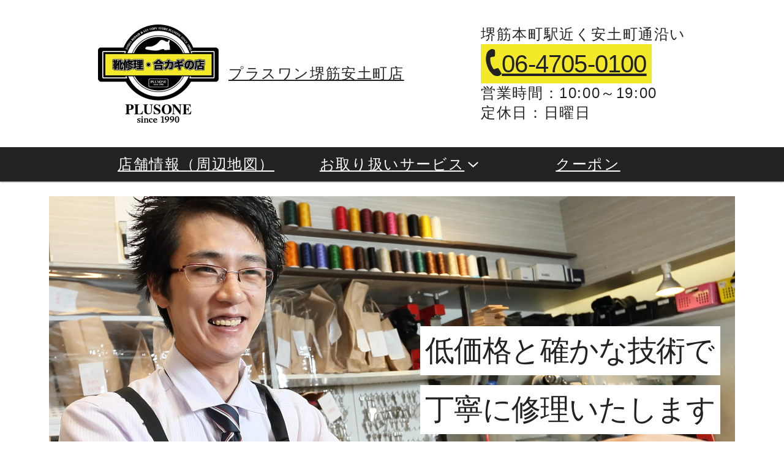

--- FILE ---
content_type: text/html; charset=UTF-8
request_url: https://plusone-hommachiekimae.com/recruit/
body_size: 11083
content:
<!doctype html><html lang="ja"><head><script>(function(w,d,s,l,i){w[l]=w[l]||[];w[l].push({'gtm.start':new Date().getTime(),event:'gtm.js'});var f=d.getElementsByTagName(s)[0],j=d.createElement(s),dl=l!='dataLayer'?'&l='+l:'';j.async=true;j.src='https://www.googletagmanager.com/gtm.js?id='+i+dl;f.parentNode.insertBefore(j,f);})(window,document,'script','dataLayer','GTM-PF777NH');</script><meta charset="UTF-8"><meta http-equiv="X-UA-Compatible" content="IE=edge"><title>採用情報 | 大阪市中央区堺筋本町駅近く靴修理が安いお店</title><link rel="icon" href="https://plusone-hommachiekimae.com/wp-content/uploads/img_siteicon-150x150.png" sizes="32x32"/><link rel="icon" href="https://plusone-hommachiekimae.com/wp-content/uploads/img_siteicon-300x300.png" sizes="192x192"/><link rel="apple-touch-icon" href="https://plusone-hommachiekimae.com/wp-content/uploads/img_siteicon-300x300.png"/><meta name="msapplication-TileImage" content="https://plusone-hommachiekimae.com/wp-content/uploads/img_siteicon-300x300.png"/><meta name="description" content="採用情報をご案内いたします。"><link rel="canonical" href="https://plusone-hommachiekimae.com/recruit/"><link rel="amphtml" href="https://plusone-hommachiekimae.com/recruit/?amp=1"><meta name="viewport" content="width=device-width, initial-scale=1, viewport-fit=cover"><link rel="preconnect" href="//www.googletagmanager.com"><link rel="preconnect" href="//www.googleadservices.com"><meta name="apple-mobile-web-app-capable" content="yes"><meta name="apple-mobile-web-app-status-bar-style" content="black"><link rel="alternate" type="application/rss+xml" title="[shopyname]" href="https://plusone-hommachiekimae.com/feed/"><style>*,::before,::after {box-sizing: border-box;border-style: solid;border-width: 0;min-width: 0;}html {font-size: 62.5%;line-height: 1.15; /* 1 */-webkit-text-size-adjust: 100%; /* 2 */-webkit-tap-highlight-color: transparent; /* 3*/}body {margin: 0;}main {display: block;}p,table,iframe,dl {margin: 0;}h1,h2,h3,h4,h5,h6 {font-size: inherit;font-weight: inherit;margin: 0;}ul,ol {margin: 0;padding: 0;list-style: none;}dt {font-weight: bold;}dd {margin-left: 0;}a {background-color: transparent;text-decoration: none;color: inherit;}strong {font-weight: bolder;}svg,img,iframe {vertical-align: bottom;}button,input {-webkit-appearance: none; /* 1 */appearance: none;vertical-align: middle;color: inherit;font: inherit;background: transparent;padding: 0;margin: 0;border-radius: 0;text-align: inherit;text-transform: inherit; /* 2 */}button,[type="button"],[type="reset"],[type="submit"] {cursor: pointer;}button:disabled,[type="button"]:disabled,[type="reset"]:disabled,[type="submit"]:disabled {cursor: default;}:-moz-focusring {outline: auto;}[type="number"]::-webkit-inner-spin-button,[type="number"]::-webkit-outer-spin-button {height: auto;}[type="search"] {outline-offset: -2px; /* 1 */}[type="search"]::-webkit-search-decoration {-webkit-appearance: none;}::-webkit-file-upload-button {-webkit-appearance: button; /* 1 */font: inherit; /* 2 */}[type="number"] {-moz-appearance: textfield;}[contenteditable]:focus {outline: auto;}table {border-color: inherit; /* 1 */border-collapse: collapse;}td,th {vertical-align: top;padding: 0;}th {text-align: left;font-weight: bold;}.body,.body-close {color: #222;font-family: sans-serif;font-size: 1.8rem;letter-spacing: .08rem;line-height: 2.4rem;overflow-x: hidden;padding-bottom: env(safe-area-inset-bottom);-webkit-text-size-adjust: 100%;}.overflow-body {overflow: hidden;}.block-header-left,.block-header-right {text-align: center;}.block-header-left {display: flex;flex-direction: column;padding-top: 16px;}.img-logo {height: 160px;margin-left: auto;margin-right: auto;width: 197px;}.icon-phone {height: 22px;width: 13px;position: relative;top: -6px;}.img-feature {align-items: center;display: flex;height: 100%;justify-content: flex-end;margin-left: auto;margin-right: auto;position: relative;width: 100%;z-index: 1;}.txt-feature {position: absolute;right: 16px;z-index: 2;}.span-feature {background: #fff;display: block;padding: 4px;}.article,.aside {padding: 0 16px;}.nav-breadcrumb li:last-child {margin-bottom: 0;margin-right: 0;}.li-breadcrumb,.separator {margin-right: 8px;}@media screen and (min-width: 768px) {.body,.body-close {font-size: 2.4rem;letter-spacing: .16rem;line-height: 3.2rem;min-width: 1120px;}.body {margin-top: 320px;}.body-close {margin-top: 264px;}.aside,.article,.block-header,.nav-breadcrumb,.pagnation {margin-left: auto;margin-right: auto;width: 960px;}.article,.aside {padding: 0;}.header {background: #fff;box-shadow: 0 1px 2px 0 rgba(34, 34, 34, .48);left: 0;position: fixed;top: 0;transition: top .1s ease-out;width: 100%;z-index: 8;}.nofix {position: relative;transition: none;}.block-header,.block-header-left,.block-header-right {box-sizing: border-box;height: 240px;}.block-header-left,.block-header-right {align-items: center;padding: 24px 0;text-align: left;}.block-header {display: flex;}.block-header-left {flex-direction: row;margin-right: auto;}.block-header-right {display: flex;margin-left: auto;justify-content: flex-start;}.icon-phone {height: 44px;width: 26px;top: -8px;}.img-feature {height: 600px;width: 1120px;}.span-feature {padding: 8px;}.txt-feature {right: 24px;}.li-breadcrumb,.separator {display: inline-flex;margin-right: 16px;}}.luxbar-nav {background: #fff;border-top: 1px solid #222;bottom: 0;height: 48px;left: 0;padding-bottom: env(safe-area-inset-bottom);position: fixed;z-index: 10;}.luxbar-nav-ul {display: flex;}.luxbar-nav-a {align-items: center;background: #fff;color: #222;display: flex;height: 48px;justify-content: center;text-align: center;text-decoration: none;width: calc( 100vw / 4 );}.luxbar-fixed {bottom: 0;height: 48px;right: 0;position: fixed;width: calc(100vw / 4);z-index: 11;}.luxbar-item,.luxbar-item-tel,.luxbar-item-top {background: #fff;position: relative;}.luxbar-menu,.luxbar-navigation,.luxbar-submenu {overflow-y: scroll;-webkit-overflow-scrolling: touch;transition: .1s ease-out;}.luxbar-menu {background: rgba( 0, 0, 0, 0 );height: 100vh;overflow: hidden;width: 100vw;}.luxbar-navigation {display: flex;flex-direction: column;height: 88vh;margin-left: 100vw;margin-top: 40px;width: 88vw;}.luxbar-submenu {height: 0;}.luxbar-item-a,.luxbar-item-accordion-a,.luxbar-item-tel,.luxbar-item-top {border-bottom: 1px solid #e0e0e0;box-sizing: border-box;}.luxbar-item-a,.luxbar-item-accordion-a {align-items: center;cursor: pointer;display: flex;height: 56px;width: 88vw;text-decoration: underline;}.luxbar-item-a {padding: 8px 40px 8px 8px;}.luxbar-item-accordion {background: #f0f0f0;}.luxbar-item-accordion-a {padding: 8px 8px 8px 24px;position: relative;}.luxbar-item-tel,.luxbar-item-top {text-align: center;}.luxbar-item-tel {padding: 16px 8px 48px 8px;}.luxbar-item-top {padding: 48px 8px 16px 8px;}.nav-current-a,.nav-current-fix a {background: #f3e929;color: #222;}.luxbar-item-a:link,.luxbar-item-accordion-a:link {color: #222;}.luxbar-item-a:hover,.luxbar-item-accordion-a:hover,.luxbar-nav-a:hover,.nav-current-a a:hover,.nav-current-fix a:hover {background: #f3e929;color: #222;text-decoration: none;}.luxbar-item-a:active,.luxbar-item-accordion-a:active,.luxbar-nav-a:active,.nav-current-a a:active,.nav-current-fix a:active {background: #f0f0f0;}.icon-accordion {align-items: center;box-sizing: border-box;cursor: pointer;display: flex;flex-direction: column;height: 56px;justify-content: center;position: absolute;right: 0;width: 56px;z-index: 12;}.icon-accordion::after {align-items: center;/*background: url('[data-uri]') center center no-repeat;*/background: url("data:image/svg+xml;charset=utf-8,%3Csvg xmlns='http://www.w3.org/2000/svg' width='17' height='9' viewBox='0 0 17 9' fill-rule='evenodd' clip-rule='evenodd' fill='%23222222' %3E%3Cpath d='M8.5 9C8.64 9 17 1.28 17 1.28L15.59 0 8.5 6.23 1.41 0 0 1.28S8.36 9 8.5 9z'/%3E%3C/svg%3E") center center no-repeat;content: '';display: flex;height: 9px;/*height: 17px;transform: rotate(90deg);width: 9px;*/width: 17px;}.luxbar-accordion:hover {background: #f3e929;color: #222;}.luxbar-accordion:active {background: #f0f0f0;text-decoration: none;}.luxbar-hamburger {align-items: center;background: #fff;border-top: 1px solid #222;box-sizing: border-box;bottom: 0;bottom: env(safe-area-inset-bottom);color: #222;cursor: pointer;display: flex;flex-direction: column;height: 48px;justify-content: center;position: fixed;right: 0;width: calc( 100vw / 4 );z-index: 12;}.luxbar-hamburger:hover {background: #f3e929;color: #222;}.luxbar-hamburger:active {background: #222;color: #fff;}.luxbar-hamburger .txt-top::before {content: 'メニュー';}.txt-top {font-size: 1.1rem;letter-spacing: .04rem;line-height: 1.2rem;}.icon-menu {/*background: url('[data-uri]') center 0 no-repeat;*/background: url("data:image/svg+xml;charset=utf-8,%3Csvg xmlns='http://www.w3.org/2000/svg' width='16' height='14' viewBox='0 0 16 14' fill-rule='evenodd' clip-rule='evenodd' fill='%23222222' %3E%3Cpath d='M0 6h16v2H0zM0 12h16v2H0zM0 0h16v2H0z'/%3E%3C/svg%3E") center center no-repeat;height: 16px;width: 16px;margin-bottom: 2px;}.luxbar-checkbox,.luxbar-checkbox-accordion {display: none;}.luxbar-checkbox:checked ~ .luxbar-fixed {height: 100vh;width: 100vw;}.luxbar-checkbox:checked ~ .luxbar-fixed .luxbar-menu {background: rgba( 0, 0, 0, .8 );}.luxbar-checkbox:checked ~ .luxbar-hamburger .txt-top::before {content: '閉じる';}.luxbar-checkbox:checked ~ .luxbar-hamburger .icon-menu {/*background: url('[data-uri]') center 0 no-repeat;*/background: url("data:image/svg+xml;charset=utf-8,%3Csvg xmlns='http://www.w3.org/2000/svg' width='16' height='16' viewBox='0 0 16 16' fill-rule='evenodd' clip-rule='evenodd' fill='%23222222' %3E%3Cpath d='M9.44 8 16 1.45 14.55 0 8.01 6.57 1.47 0 0 1.45 6.56 8 0 14.57 1.45 16l6.56-6.55L14.55 16 16 14.57z'/%3E%3C/svg%3E") center 0 no-repeat;background-size: auto 16px;}.luxbar-checkbox:checked ~ .luxbar-fixed .luxbar-navigation {margin-left: 12vw;}.luxbar-checkbox-accordion:checked ~ .luxbar-submenu {border-top: 1px solid #e0e0e0;height: auto;}.luxbar-checkbox-accordion:checked ~ .luxbar-item-a {background: #f3e929;color: #222;}.luxbar-checkbox-accordion:checked ~ .luxbar-item-a:hover {background: #f3e929;}.luxbar-checkbox-accordion:checked ~ .luxbar-item-a .icon-accordion::after {transform: rotate( 180deg );}@media screen and (min-width: 768px) {.luxbar-fixed,.luxbar-menu,.luxbar-navigation {height: 56px;margin: 0 auto;}.luxbar-fixed,.luxbar-menu {width: 100%;}.luxbar-fixed {position: relative;}.icon-accordion::after {background: url("data:image/svg+xml;charset=utf-8,%3Csvg xmlns='http://www.w3.org/2000/svg' width='17' height='9' viewBox='0 0 17 9' fill-rule='evenodd' clip-rule='evenodd' fill='%23ffffff' %3E%3Cpath d='M8.5 9C8.64 9 17 1.28 17 1.28L15.59 0 8.5 6.23 1.41 0 0 1.28S8.36 9 8.5 9z'/%3E%3C/svg%3E") center center no-repeat;}.luxbar-menu {background: rgba( 34, 34, 34, 1 );overflow: visible;}.luxbar-navigation {flex-direction: row;flex-wrap: wrap;width: 960px;overflow: visible;}.luxbar-submenu {opacity: 0;overflow: hidden;position: absolute;visibility: hidden;z-index: 13;}.luxbar-zindex {z-index: 14;}.luxbar-checkbox-accordion:checked ~ .luxbar-submenu {opacity: 1;visibility: visible;}.luxbar-checkbox-accordion:checked ~ .luxbar-item-a .icon-accordion::after {background: url("data:image/svg+xml;charset=utf-8,%3Csvg xmlns='http://www.w3.org/2000/svg' width='17' height='9' viewBox='0 0 17 9' fill-rule='evenodd' clip-rule='evenodd' fill='%23222222' %3E%3Cpath d='M8.5 9C8.64 9 17 1.28 17 1.28L15.59 0 8.5 6.23 1.41 0 0 1.28S8.36 9 8.5 9z'/%3E%3C/svg%3E") center center no-repeat;}.luxbar-hamburger,.luxbar-item-tel,.luxbar-item-top {display: none;}.luxbar-item {background: #222;color: #fff;}.nav-current-a,.nav-current-a a:link {background: #f3e929;color: #222;}.luxbar-item-a,.luxbar-item-accordion-a {height: 56px;justify-content: center;padding: 8px;width: calc( 960px / 3 );}.luxbar-item-a {border: none;}.luxbar-item-a:link {color: #fff;}.luxbar-item-a:hover {color: #222;}.luxbar-item-a::after {background: none;height: auto;padding: 0;width: auto;}}a:link {text-decoration: underline;}a:visited {color: #aaa;}a:hover {color: #f3e929;text-decoration: none;}a:active {color: #f6f6a2;text-decoration: underline;}.align-center {margin-left: auto;margin-right: auto;text-align: center;}.align-center-justify {justify-content: center;}.margin-s {margin-bottom: .8rem;}.margin-m {margin-bottom: 2.4rem;}.margin-l {margin-bottom: 4rem;}.margin-l-x {margin-bottom: 6.4rem;}.margin-left-s {margin-left: 16px;}.margin-right-s {margin-right: 16px;}@media not all and (min-width: 768px) {.clear-sp:after {clear: both;}.clear-sp:after,.clear-sp:before {content: "";display: table;}.align-center-justify-sp {justify-content: center;}.margin-s-sp {margin-bottom: .8rem;}.margin-m-sp {margin-bottom: 2.4rem;}.margin-l-sp {margin-bottom: 4rem;}}@media screen and (min-width: 768px) {.margin-right-s-pc {margin-right: 24px;}.margin-s {margin-bottom: 1.6rem;}.margin-left-s-pc {margin-left: 1.6rem;}.margin-m {margin-bottom: 3.2rem;}.margin-l {margin-bottom: 8rem;}.margin-l-x {margin-bottom: 14.4rem;}}.txt-align-left {text-align: left;}.txt-align-right {text-align: right;}.txt-yellow {color: #f3e929;}.txt-str {background: #f3e929;}.txt-str-icon {background: #f3e929;display: inline-block;padding: 4px 8px;}.txt-str-icon:hover {color: #222;text-decoration: none;}.txt-str-border {border: 2px solid #222;display: inline-block;padding: 4px 8px;}.txt-h1 {font-size: 2.8rem;letter-spacing: -.08rem;line-height: 3.2rem;}.txt-em {margin-left: 1.8rem;text-indent: -1.8rem;}.txt-m {font-size: 2.2rem;letter-spacing: .04rem;line-height: 3rem;}.txt-s,.txt-s-block {font-size: 1.6rem;line-height: 2.4rem;}.txt-s-block {display: inline-block;}.txt-l {font-size: 2.4rem;letter-spacing: -.06rem;line-height: 3rem;}.txt-l-x {font-size: 2.8rem;letter-spacing: -.08rem;line-height: 3.2rem;}@media not all and (min-width: 768px) {.display-none-sp {display: none;}.scroll {display: block;overflow-x: scroll;-webkit-overflow-scrolling: touch;}.scroll:before {content: "";position: absolute;top: 0;}.txt-s-sp {font-size: 1.4rem;line-height: 2rem;}.txt-m-sp {font-size: 2.2rem;letter-spacing: .04rem;line-height: 2.8rem;}}@media screen and (min-width: 768px) {.display-none-pc {display: none;}.txt-em {margin-left: 2.6rem;text-indent: -2.6rem;}.txt-h1 {font-size: 5.6rem;letter-spacing: -.16rem;line-height: 7.2rem;}.txt-s {font-size: 1.6rem;line-height: 2.4rem;}.txt-m {font-size: 3.2rem;letter-spacing: .08rem;line-height: 4.2rem;}.txt-l {font-size: 4rem;letter-spacing: -.08rem;line-height: 5.6rem;}.txt-l-x {font-size: 4.8rem;letter-spacing: -.12rem;line-height: 6.4rem;}}</style><link rel="author" href="https://plusone-hommachiekimae.com/author/sakaisujiazuchimachi/"><link rel="icon" type="image/svg+xml" href="https://plusone-hommachiekimae.com/wp-content/themes/plusone2024/images/favicon.svg"><link rel="apple-touch-icon" sizes="152x152" href="https://plusone-hommachiekimae.com/wp-content/themes/plusone2024/images/img_icon152x152.png"><link rel="apple-touch-startup-image" href="https://plusone-hommachiekimae.com/wp-content/themes/plusone2024/images/img_sl640x1136.png" media="(device-width: 320px) and (device-height: 568px) and (-webkit-device-pixel-ratio: 2) and (orientation: portrait)"><link rel="apple-touch-startup-image" href="https://plusone-hommachiekimae.com/wp-content/themes/plusone2024/images/img_sl750x1334.png" media="(device-width: 375px) and (device-height: 667px) and (-webkit-device-pixel-ratio: 2) and (orientation: portrait)"><link rel="apple-touch-startup-image" href="https://plusone-hommachiekimae.com/wp-content/themes/plusone2024/images/img_sl1242x2208.png" media="(device-width: 414px) and (device-height: 736px) and (-webkit-device-pixel-ratio: 3) and (orientation: portrait)"><link rel="apple-touch-startup-image" href="https://plusone-hommachiekimae.com/wp-content/themes/plusone2024/images/img_sl1125x2436.png" media="(device-width: 375px) and (device-height: 812px) and (-webkit-device-pixel-ratio: 3) and (orientation: portrait)"><link rel="apple-touch-startup-image" href="https://plusone-hommachiekimae.com/wp-content/themes/plusone2024/images/img_sl1536x2048.png" media="(min-device-width: 768px) and (max-device-width: 1024px) and (-webkit-min-device-pixel-ratio: 2) and (orientation: portrait)"><link rel="apple-touch-startup-image" href="https://plusone-hommachiekimae.com/wp-content/themes/plusone2024/images/img_sl1668x2224.png" media="(min-device-width: 834px) and (max-device-width: 834px) and (-webkit-min-device-pixel-ratio: 2) and (orientation: portrait)"><link rel="apple-touch-startup-image" href="https://plusone-hommachiekimae.com/wp-content/themes/plusone2024/images/img_sl2048x2732.png" media="(min-device-width: 1024px) and (max-device-width: 1024px) and (-webkit-min-device-pixel-ratio: 2) and (orientation: portrait)"><link rel="manifest" href="/manifest.json"><meta name="robots" content="max-image-preview:large"><meta name="theme-color" content="#fff"><meta property="og:description" content="採用情報をご案内いたします。"><meta property="og:image" content="https://plusone-hommachiekimae.com/wp-content/themes/plusone2024/images/img_feature_pc_x2.jpg"><meta property="og:locale" content="ja_JP"><meta property="og:site_name" content="大阪市中央区堺筋本町駅近く靴修理が安いお店。合鍵作成、鞄・傘修理、靴・鞄クリーニングも"><meta property="og:title" content="採用情報"><meta property="og:type" content="website"><meta property="og:url" content="https://plusone-hommachiekimae.com/recruit/"><meta name="twitter:card" content="summary_large_image"><meta name="twitter:description" content="採用情報をご案内いたします。"><meta name="twitter:image" content="https://plusone-hommachiekimae.com/wp-content/themes/plusone2024/images/img_feature_pc_x2.jpg"><meta name="twitter:site" content=""><meta name="twitter:title" content="採用情報"><script type="application/ld+json">[{"@context": "https://schema.org","@type": "WebSite","url": "https://plusone-hommachiekimae.com/recruit/","mainEntityOfPage": {"@type":"WebPage","@id":"https://plusone-hommachiekimae.com/recruit/"},"headline": "採用情報","description": "採用情報をご案内いたします。","image": [{"@type": "ImageObject","url": "https://plusone-hommachiekimae.com/wp-content/themes/plusone2024/images/img_feature_pc_x2.jpg","description": "大阪市中央区堺筋本町駅近く靴修理が安いお店。合鍵作成、鞄・傘修理、靴・鞄クリーニングも","width": 2240,"height": 1200},{"@type": "ImageObject","url": "https://plusone-hommachiekimae.com/wp-content/themes/plusone2024/images/img_feature_pc_x1.jpg","description": "大阪市中央区堺筋本町駅近く靴修理が安いお店。合鍵作成、鞄・傘修理、靴・鞄クリーニングも","width": 1120,"height": 600},{"@context": "https://schema.org","@type": "ImageObject","url": "https://plusone-hommachiekimae.com/wp-content/themes/plusone2024/images/img_shop_kitahama01_x2.jpg","description": "プラスワン堺筋安土町店","width": "608","height": "432"}],"datePublished": "2012-07-10T12:56:12+09:00","dateModified": "2024-07-16T09:16:37+09:00","author": {"@type": "Organization","name": "プラスワン堺筋安土町店"},"publisher": {"@type": "Organization","name": "プラスワン堺筋安土町店","founder":"プラスワン堺筋安土町店","foundingDate":"2000-00-00","address": {"@type": "PostalAddress","addressLocality": "大阪府","addressRegion": "JP","postalCode": "541-0052","streetAddress": "大阪市中央区安土町1-5-9"},"telephone": "+81-6-4705-0100","email": "info@plusone-net.jp","url":"https://plusone-hommachiekimae.com/","logo": {"@type": "ImageObject","url": "https://plusone-hommachiekimae.com/wp-content/themes/plusone2024/images/img_logomark_x2.png","width": 394,"height": 320},"image": [{"@type": "ImageObject","url": "https://plusone-hommachiekimae.com/wp-content/themes/plusone2024/images/img_shop_kitahama01_x2.jpg","description": "プラスワン堺筋安土町店1","width": 608,"height": 432},{"@type": "ImageObject","url": "https://plusone-hommachiekimae.com/wp-content/themes/plusone2024/images/img_shop_kitahama02_x2.jpg","description": "プラスワン堺筋安土町店2","width": 608,"height": 432},{"@type": "ImageObject","url": "https://plusone-hommachiekimae.com/wp-content/themes/plusone2024/images/img_shop_kitahama03_x2.jpg","description": "プラスワン堺筋安土町店3","width": 608,"height": 432}]},"potentialAction": {"@type": "SearchAction","target": "https://plusone-hommachiekimae.com/?s={search}","query-input": "name=search"}},{"@context": "https://schema.org","@type": "BreadcrumbList","name": "パンくずリスト","itemListElement": [{"@type": "ListItem","position": 1,"item": {"@id": "https://plusone-hommachiekimae.com/","name": "プラスワン堺筋安土町店ホーム"}},{"@type": "ListItem","position": 2,"item": {"@id": "https://plusone-hommachiekimae.com/service/","name": "お取り扱いサービス"}},{"@type": "ListItem","position": 3,"item": {"@id": "https://plusone-hommachiekimae.com/shoe-repair/","name": "靴修理の料金、仕上がり日、お客様の声、よくあるご質問"}},{"@type": "ListItem","position": 3,"item": {"@id": "https://plusone-hommachiekimae.com/master-key/","name": "合鍵作成の料金、仕上がり日、お客様の声、よくあるご質問"}},{"@type": "ListItem","position": 3,"item": {"@id": "https://plusone-hommachiekimae.com/bag-repair/","name": "鞄修理の料金、仕上がり日、お客様の声、よくあるご質問"}},{"@type": "ListItem","position": 3,"item": {"@id": "https://plusone-hommachiekimae.com/umbrella-repair/","name": "傘修理の料金、仕上がり日、お客様の声、よくあるご質問"}},{"@type": "ListItem","position": 3,"item": {"@id": "https://plusone-hommachiekimae.com/watch-battery-exchange/","name": "時計の電池交換の料金、仕上がり日、お客様の声、よくあるご質問"}},{"@type": "ListItem","position": 3,"item": {"@id": "https://plusone-hommachiekimae.com/cleaning/","name": "靴・鞄クリーニングの料金、仕上がり日、よくあるご質問"}},{"@type": "ListItem","position": 2,"item": {"@id": "https://plusone-hommachiekimae.com/coupon/","name": "クーポンプレゼント"}},{"@type": "ListItem","position": 2,"item": {"@id": "https://plusone-hommachiekimae.com/recruit/","name": "採用情報"}},{"@type": "ListItem","position": 2,"item": {"@id": "https://plusone-hommachiekimae.com/policy/","name": "個人情報保護方針（プライバシーポリシー）"}},{"@type": "ListItem","position": 2,"item": {"@id": "https://plusone-hommachiekimae.com/sitemap/","name": "サイトマップ"}},{"@type": "ListItem","position": 2,"item": {"@id": "https://plusone-hommachiekimae.com/blog/","name": "新着情報"}}]}]</script><script defer src="https://ajax.googleapis.com/ajax/libs/jquery/3.7.1/jquery.min.js"></script></head><body id="top" class="body"><noscript><iframe src="https://www.googletagmanager.com/ns.html?id=GTM-PF777NH" height="0" width="0" style="display:none;visibility:hidden"></iframe></noscript><header class="header margin-m-sp"><div class="block-header"><div class="block-header-left"><a class="margin-s-sp" href="https://plusone-hommachiekimae.com/"><picture class="img-logo"><source type="image/webp" media="(min-width: 429px)" srcset="https://plusone-hommachiekimae.com/wp-content/themes/plusone2024/images/img_logomark_x2.webp"><source type="image/png" media="(min-width: 429px)" srcset="https://plusone-hommachiekimae.com/wp-content/themes/plusone2024/images/img_logomark_x2.png"><source type="image/png" media="(max-width: 428px)" srcset="https://plusone-hommachiekimae.com/wp-content/themes/plusone2024/images/img_logomark_x1.webp"><img class="img-logo" decoding="auto" width="197" height="160" src="https://plusone-hommachiekimae.com/wp-content/themes/plusone2024/images/img_logomark_x1.png" alt="靴修理と合鍵作成のプラスワン堺筋安土町店"></picture></a><a class="margin-left-s-pc margin-m-sp" href="https://plusone-hommachiekimae.com/">プラスワン堺筋安土町店</a></div><div class="block-header-right"><div><p>堺筋本町駅近く安土町通沿い</p><a class="txt-str-icon" href="tel:06-4705-0100"><svg class="icon-phone" xmlns="http://www.w3.org/2000/svg" width="51" height="88" viewBox="0 0 51 88"><path fill-rule="evenodd" clip-rule="evenodd" fill="#222" d="M50.56 80.948c.2-.34.38-.65.44-1.03.23-1.14-9.15-16.65-10.62-17.46-2.92-1.57-12.15 4.28-14.72 2.88-1.29-.69-2.26-2.73-3.02-3.98-5.88-9.24-8.4-18.15-8.18-28.94 0-1.44-.23-3.65.51-4.88 1.5-2.42 12.59-1.74 14.26-4.49.86-1.4.8-19.27 0-20.13-.25-.32-.58-.5-.93-.68-1.71-.94-5.48-2.02-7.46-2.2-2.92-.31-6 1.37-8.42 2.75-3.15 1.81-5.72 4.03-7.57 7.04-2.57 4.18-3.08 8.93-3.96 13.55-.63 3.32-.98 6.67-.87 10.01.31 10.35 4.41 24.86 9.6 33.97 1.67 2.95 3.75 5.68 6.04 8.25 3.19 3.59 6.14 7.46 10.57 9.86 3.2 1.75 6.57 2.44 10.27 2.51 2.84.06 6.39.06 8.74-1.61 1.62-1.08 4.33-3.81 5.32-5.42z"/></svg><span class="txt-l">06-4705-0100</span></a><p>営業時間：10:00～19:00<br>定休日：日曜日</p></div></div></div><input type="checkbox" id="luxbar-checkbox" class="luxbar-checkbox"><label id="luxbar-hamburger" class="luxbar-hamburger luxbar-hamburger-doublespin" for="luxbar-checkbox"><span class="icon-menu"></span><span class="txt-top"></span></label><nav id="luxbar-fixed" class="luxbar-fixed"><div class="luxbar-menu"><ul class="luxbar-navigation"><li class="luxbar-item-top display-none-pc"><a class="txt-s-block margin-s" href="https://plusone-hommachiekimae.com/"><picture class="img-logo"><source type="image/webp" media="(min-width: 429px)" srcset="https://plusone-hommachiekimae.com/wp-content/themes/plusone2024/images/img_logomark_x2.webp"><source type="image/png" media="(min-width: 429px)" srcset="https://plusone-hommachiekimae.com/wp-content/themes/plusone2024/images/img_logomark_x2.png"><source type="image/png" media="(max-width: 428px)" srcset="https://plusone-hommachiekimae.com/wp-content/themes/plusone2024/images/img_logomark_x1.webp"><img class="img-logo" decoding="auto" width="197" height="160" src="https://plusone-hommachiekimae.com/wp-content/themes/plusone2024/images/img_logomark_x1.png" alt="靴修理と合鍵作成のプラスワン堺筋安土町店"></picture></a><br><a href="https://plusone-hommachiekimae.com/">プラスワン堺筋安土町店<br>トップページへ</a></li><li class="luxbar-item"><a class="luxbar-item-a" href="https://plusone-hommachiekimae.com/#top-shop">店舗情報（周辺地図）</a></li><li class="luxbar-item"><input type="checkbox" id="luxbar-checkbox-accordion-transition-rate" class="luxbar-checkbox-accordion"><label class="luxbar-item-a" for="luxbar-checkbox-accordion-transition-rate"><span>お取り扱いサービス</span><span class="icon-accordion"></span></label><ul class="luxbar-submenu"><li class="luxbar-item-accordion"><a class="luxbar-item-accordion-a" href="https://plusone-hommachiekimae.com/service/shoe-repair/">靴修理</a></li><li class="luxbar-item-accordion"><a class="luxbar-item-accordion-a" href="https://plusone-hommachiekimae.com/service/master-key/">合鍵作成</a></li><li class="luxbar-item-accordion"><a class="luxbar-item-accordion-a" href="https://plusone-hommachiekimae.com/service/bag-repair/">鞄修理</a></li><li class="luxbar-item-accordion"><a class="luxbar-item-accordion-a" href="https://plusone-hommachiekimae.com/service/umbrella-repair/">傘修理</a></li><li class="luxbar-item-accordion"><a class="luxbar-item-accordion-a" href="https://plusone-hommachiekimae.com/service/watch-battery-exchange/">時計の電池交換</a></li><li class="luxbar-item-accordion"><a class="luxbar-item-accordion-a" href="https://plusone-hommachiekimae.com/service/cleaning/">靴・鞄クリーニング</a></li></ul></li><li class="luxbar-item"><a class="luxbar-item-a" href="https://plusone-hommachiekimae.com/coupon/">クーポン</a></li><li class="luxbar-item-tel display-none-pc"><p>堺筋本町駅近く安土町通沿い</p><a class="txt-str-icon" href="tel:06-4705-0100"><svg class="icon-phone" xmlns="http://www.w3.org/2000/svg" width="51" height="88" viewBox="0 0 51 88"><path fill-rule="evenodd" clip-rule="evenodd" fill="#222" d="M50.56 80.948c.2-.34.38-.65.44-1.03.23-1.14-9.15-16.65-10.62-17.46-2.92-1.57-12.15 4.28-14.72 2.88-1.29-.69-2.26-2.73-3.02-3.98-5.88-9.24-8.4-18.15-8.18-28.94 0-1.44-.23-3.65.51-4.88 1.5-2.42 12.59-1.74 14.26-4.49.86-1.4.8-19.27 0-20.13-.25-.32-.58-.5-.93-.68-1.71-.94-5.48-2.02-7.46-2.2-2.92-.31-6 1.37-8.42 2.75-3.15 1.81-5.72 4.03-7.57 7.04-2.57 4.18-3.08 8.93-3.96 13.55-.63 3.32-.98 6.67-.87 10.01.31 10.35 4.41 24.86 9.6 33.97 1.67 2.95 3.75 5.68 6.04 8.25 3.19 3.59 6.14 7.46 10.57 9.86 3.2 1.75 6.57 2.44 10.27 2.51 2.84.06 6.39.06 8.74-1.61 1.62-1.08 4.33-3.81 5.32-5.42z"/></svg><span class="txt-l-x">06-4705-0100</span></a><p>営業時間：10:00～19:00<br>定休日：日曜日<br></p></li></ul></div></nav></header><nav class="luxbar-nav display-none-pc"><ul class="luxbar-nav-ul txt-top"><li class="luxbar-item"><a class="luxbar-nav-a" href="https://plusone-hommachiekimae.com/#top-shop">店舗情報<br>（周辺地図）</a></li><li class="luxbar-item"><a class="luxbar-nav-a" href="https://plusone-hommachiekimae.com/service/">お取り扱い<br>サービス</a></li><li class="luxbar-item"><a class="luxbar-nav-a" href="https://plusone-hommachiekimae.com/coupon/">クーポン</a></li></ul></nav><main><div class="img-feature margin-m"><div class="txt-feature txt-l-x"><p class="span-feature margin-s">低価格と確かな技術で</p><p class="span-feature">丁寧に修理いたします</p></div><picture><source type="image/webp" media="(min-width: 1120px)" srcset="https://plusone-hommachiekimae.com/wp-content/themes/plusone2024/images/img_feature_pc_x2.webp"><source type="image/webp" media="(min-width: 960px)" srcset="https://plusone-hommachiekimae.com/wp-content/themes/plusone2024/images/img_feature_pc_x1.webp"><source type="image/jpeg" media="(min-width: 1120px)" srcset="https://plusone-hommachiekimae.com/wp-content/themes/plusone2024/images/img_feature_pc_x2.jpg"><source type="image/jpeg" media="(min-width: 429px)" srcset="https://plusone-hommachiekimae.com/wp-content/themes/plusone2024/images/img_feature_sp_x2.jpg"><source type="image/webp" media="(max-width: 428px)" srcset="https://plusone-hommachiekimae.com/wp-content/themes/plusone2024/images/img_feature_sp_x1.webp"><img class="img-feature" decoding="auto" width="428" height="428" src="https://plusone-hommachiekimae.com/wp-content/themes/plusone2024/images/img_feature_sp_x1.jpg" alt="低価格と確かな技術で丁寧に修理いたします"></picture></div><article class="article"><nav class="margin-l-x"><ul class="nav-breadcrumb" itemscope itemtype="http://schema.org/BreadcrumbList"><li class="li-breadcrumb" itemprop="itemListElement" itemscope itemtype="http://schema.org/ListItem"><a href="https://plusone-hommachiekimae.com/" itemprop="item"><span itemprop="name">プラスワン堺筋安土町店ホーム</span></a><meta itemprop="position" content="1"></li><li class="separator">&gt;</li><li class="li-breadcrumb"><a href="https://plusone-hommachiekimae.com/recruit/">採用情報</a></li></ul></nav><h1 class="margin-m txt-h1">採用情報</h1><p class="margin-s"><strong class="txt-m">靴修理などリペアスタッフ募集！経験者優遇！</strong></p><p class="margin-m">プラスワンでは全国への新規出店・業務拡大に伴い、業界経験のある即戦力の方を募集しています。店舗運営はもちろん、近隣のチェーン店舗への応援もお願いしますので、フットワークの軽い方をお待ちしています。</p><p class="margin-l-x txt-em">※毎回多数のお問い合わせをいただいておりますが、締切の場合は誠に申し訳ございませんが、次回募集時までお待ちいただく場合もございます。</p><h2 class="margin-m txt-l-x">募集要項</h2><p class="margin-s"><strong class="txt-m">募集内容</strong></p><p class="margin-m">プラスワン堺筋安土町店リペアスタッフ（および近隣店舗リペアスタッフ）</p><p class="txt-em margin-l">※技術でお客様を喜ばせるやりがいのあるお仕事です。</p><p class="margin-s"><strong class="txt-m">業種</strong></p><p class="margin-l">靴修理、合鍵作成などのトータルリペア業</p><p class="margin-s"><strong class="txt-m">雇用形態</strong></p><p class="margin-l">応相談（未経験者歓迎、経験者相談優遇）</p><p class="margin-s"><strong class="txt-m">応募資格</strong></p><p class="margin-m">年齢不問</p><p class="txt-em margin-l">※接客が好きな方、靴や鞄が好きな方、工作が好きな方。</p><p class="margin-s"><strong class="txt-m">採用予定人数</strong></p><p class="margin-l">若干名</p><p class="margin-s"><strong class="txt-m">勤務地</strong></p><p class="margin-m">〒541-0052<br>大阪府大阪市中央区安土町1-5-9<br>ゼニヤベストビル1階（安土町通沿い）<br>堺筋安土町1の交差点（洋服のAOKI堺筋本町駅前店様）を東に約70メートル</p><p class="txt-em margin-l">※プラスワンでは、新規店舗を随時出店しております。大阪市内、京都、兵庫、和歌山、奈良など、プラスワン全国各店でもスタッフを募集しております。詳細につきましては採用担当係までお問い合わせくださいませ。<p><p class="margin-s"><strong class="txt-m">交通手段</strong></p><div class="margin-l">電車（徒歩）をご利用の場合：<br>大阪メトロ堺筋本町線「堺筋本町駅」12番出口より2分<br>大阪メトロ中央線「堺筋本町駅」1番出口より2分<br>大阪メトロ御堂筋線「本町駅」1番出口より7分<br>大阪メトロ谷町筋線「谷町四丁目駅」4番出口より9分</div><p class="margin-s"><strong class="txt-m">勤務時間</strong></p><p class="margin-l">10:00～19:00（シフト制）</p><p class="margin-s"><strong class="txt-m">給料</strong></p><ul class="list margin-l"><li>未経験者:180,000円～（研修期間あり）</li><li>経験者優遇:200,000円～300,000円以上</li></ul><p class="margin-s"><strong class="txt-m">待遇</strong></p><p class="margin-l">業績評価による昇給有り</p><p class="margin-s"><strong class="txt-m">休日・休暇</strong></p><p class="margin-l-x">シフト制</p><h2 class="margin-m txt-l-x">会社概要</h2><p class="margin-s"><strong class="txt-m">会社名</strong></p><p class="margin-l">プラスワン堺筋安土町店</p><p class="margin-s"><strong class="txt-m">所在地</strong></p><p class="margin-l">〒541-0052<br>大阪府大阪市中央区安土町1-5-9<br>ゼニヤベストビル1階（安土町通沿い）</p><p class="margin-s"><strong class="txt-m">電話番号</strong></p><p class="margin-l"><a href="tel:06-6965-3515">06-6965-3515</a></p><p class="margin-s"><strong class="txt-m">事業内容</strong></p><p class="margin-l-x">靴修理、合鍵作成、鞄修理、傘修理、時計電池交換などのトータルリペア</p><h2 class="margin-m txt-l-x">応募方法</h2><p class="margin-l">お電話、またはメールからご応募ください。</p><p class="margin-s"><strong class="txt-m">電話番号</strong></p><p class="margin-l"><a href="tel:06-6965-3515">06-6965-3515</a></p><p class="margin-s"><strong class="txt-m">メールアドレス</strong></p><p class="margin-l">info@plusone-net.jp</p><p class="margin-s"><strong class="txt-m">採用担当者名</strong></p><p class="margin-l-x">採用担当係</p></article></main><aside class="aside"></aside><footer class="footer"><div class="block-footer margin-l"><ul class="block-footer-content margin-l-sp"><li class="margin-s"><p class="txt-m txt-yellow">お取り扱いサービス</p></li><li class="margin-s-sp"><a class="a-footer" href="https://plusone-hommachiekimae.com/service/shoe-repair/">靴修理</a></li><li class="margin-s-sp"><a class="a-footer" href="https://plusone-hommachiekimae.com/service/master-key/">合鍵作成</a></li><li class="margin-s-sp"><a class="a-footer" href="https://plusone-hommachiekimae.com/service/bag-repair/">鞄修理</a></li><li class="margin-s-sp"><a class="a-footer" href="https://plusone-hommachiekimae.com/service/umbrella-repair/">傘修理</a></li><li class="margin-s-sp"><a class="a-footer" href="https://plusone-hommachiekimae.com/service/watch-battery-exchange/">時計の電池交換</a></li><li><a class="a-footer" href="https://plusone-hommachiekimae.com/service/cleaning/">靴・鞄クリーニング</a></li></ul><ul class="block-footer-content margin-l-sp"><li class="margin-s"><p class="txt-m txt-yellow">店舗情報</p></li><li class="margin-s-sp"><a class="a-footer" href="https://plusone-hommachiekimae.com/#top-shop">店舗情報（周辺地図）</a></li><li class="margin-s-sp"><a class="a-footer" href="https://plusone-hommachiekimae.com/coupon/">クーポン</a></li><li class="margin-s-sp"><a class="a-footer" href="https://plusone-hommachiekimae.com/recruit/">採用情報</a></li><li class="margin-s-sp"><a class="a-footer" href="https://plusone-hommachiekimae.com/policy/">個人情報保護方針</a></li><li><a class="a-footer" href="https://plusone-hommachiekimae.com/sitemap/">サイトマップ</a></li></ul><ul class="block-footer-content"><li class="margin-s"><p class="txt-m txt-yellow">プラスワンについて</p></li><li class="margin-s-sp"><a class="a-footer" href="https://www.plusone-net.jp/">会社案内</a></li><li class="margin-s-sp"><a class="a-footer" href="https://plusone-net.jp/storeinfo/">求む物件情報</a></li><li><a class="a-footer" href="https://plusone-net.jp/affiliate/">加盟店募集</a></li><li><a class="a-footer" href="https://sra.or.jp/">一般社団法人 日本靴修理協会</a></li></ul></div><p class="align-center">&copy; 2026 Plusone Sakaisuji Azuchimachi Shop.</p><a class="a-pagetop" href="#top">先頭へ</a></footer><script type="speculationrules">{"prefetch":[{"source":"document","where":{"and":[{"href_matches":"/*"},{"not":{"href_matches":["/wp-*.php","/wp-admin/*","/wp-content/uploads/*","/wp-content/*","/wp-content/plugins/*","/wp-content/themes/plusone2024/*","/*\\?(.+)"]}},{"not":{"selector_matches":"a[rel~=\"nofollow\"]"}},{"not":{"selector_matches":".no-prefetch, .no-prefetch a"}}]},"eagerness":"conservative"}]}</script><script defer src="https://plusone-hommachiekimae.com/wp-content/themes/plusone2024/js/jquery.plugins-pc-min.js"></script><script async src="https://plusone-hommachiekimae.com/wp-content/themes/plusone2024/js/lazysizes.min.js"></script><script>if('serviceWorker'in navigator){window.addEventListener('load',function(){navigator.serviceWorker.register('/sw.js').then(function(){console.log('Service Worker registered!');});});}</script><link rel="stylesheet" href="https://plusone-hommachiekimae.com/wp-content/themes/plusone2024/style.css" media="print" onload="this.media='all'"></body></html>

--- FILE ---
content_type: text/css
request_url: https://plusone-hommachiekimae.com/wp-content/themes/plusone2024/style.css
body_size: 2631
content:
.btn-accordion {
	align-items: center;
	background: #222;
	box-sizing: border-box;
	color: #fff;
	display: flex;
	height: 56px;
	justify-content: center;
	padding: 8px;
	position: relative;
	text-align: center;
	text-decoration: underline;
	width: 100%;
}

.btn-accordion::after {
	align-items: center;
	content: '';
	display: flex;
	position: absolute;
	right: 8px;
}

.btn-accordion,
.btn-accordion::after {
	cursor: pointer;
}

.btn-accordion::after {
	height: 13px;
	width: 24px;
}

.btn-accordion.lazyloaded::after {
	/*
	background: url('[data-uri]') right center no-repeat;
	*/
	background: url("data:image/svg+xml;charset=utf-8,%3Csvg xmlns='http://www.w3.org/2000/svg' width='17' height='9' viewBox='0 0 17 9' fill-rule='evenodd' clip-rule='evenodd' fill='%23ffffff' %3E%3Cpath d='M8.5 9C8.64 9 17 1.28 17 1.28L15.59 0 8.5 6.23 1.41 0 0 1.28S8.36 9 8.5 9z'/%3E%3C/svg%3E") right center no-repeat;
}

.btn-accordion {
	color: #fff;
}

.btn-accordion:hover {
	background: #f3e929;
	color: #222;
	text-decoration: none;
}

.btn-accordion:active {
	background: #f6f6a2;
	color: #222;
	text-decoration: none;
}

@media screen and (min-width: 768px) {
	.btn-accordion {
		margin-left: auto;
		margin-right: auto;
		padding: 16px;
	}
	
	.btn-accordion {
		height: 80px;
		width: 468px;
	}
	
	.btn-accordion::after {
		right: 16px;
	}
}




.box-accordion {
	position: relative;
	z-index: 1;
}

.box-accordion input {
	display: none;
}

.box-accordion input:checked + label {
	display: none;
}

.box-accordion .ac-container {
	max-height: 0;
	overflow: hidden;
}

.box-accordion .ac-container,
.box-accordion input:checked ~ .ac-container {
	transition: all 1.6s ease-out;
}

.box-accordion input:checked ~ .ac-container {
	max-height: 28000px;
}




.icon {
	height: 64px;
}

.icon-circle,
.icon-circle-flow,
.icon-circle-reason,
.icon-circle-faq {
	align-items: center;
	border-radius: 50%;
	display: flex;
	justify-content: center;
}

.icon-circle {
	background: #f0f0f0;
	height: 120px;
	width: 120px;
}

.icon-circle-flow {
	background: #f3e929;
	height: 36px;
	width: 36px;
}

.icon-circle-reason {
	background: #f3e929;
	height: 48px;
	width: 48px;
}

.icon-circle-faq {
	background: #f0f0f0;
	height: 48px;
	width: 48px;
}




.nav-btn {
	display: flex;
}

.btn-instagram,
.btn-x {
	align-items: center;
	border-radius: 48px;
	box-sizing: border-box;
	color: #fff;
	display: flex;
	height: 48px;
	justify-content: center;
	overflow: hidden;
	text-align: center;
	text-decoration: none;
	width: 48px;
}

.btn-instagram::before{
	background: radial-gradient(#ffdb2c 10%, rgba(255, 105, 34, 0.65) 55%, rgba(255, 88, 96, 0) 70%);
	background: -webkit-radial-gradient(#ffdb2c 10%, rgba(255, 105, 34, 0.65) 55%, rgba(255, 88, 96, 0) 70%);
	content: '';
	height: 48px;
	left: -12px;
	position: absolute;
	top: 24px;
	width: 48px;
}

.btn-instagram {
	background: linear-gradient(135deg, #427eff 0%, #f13f79 70%) no-repeat;
	background: -webkit-linear-gradient(135deg, #427eff 0%, #f13f79 70%) no-repeat;
	position: relative;
}

.btn-x {
	background: #000;
}

.icon-svg {
	position: relative;
	z-index: 2;
}

.icon-x {
	width: 30px;
	height: 31px
}




.btn,
.btn-coupon {
	align-items: center;
	background: #222;
	box-sizing: border-box;
	color: #fff;
	display: flex;
	justify-content: center;
	width: 100%;
}

.btn {
	background: #222;
	height: 56px;
	padding: 8px;
}

.btn-coupon {
	background: #e50000;
	height: 64px;
	padding: 16px 8px;
}

.btn:hover,
.btn-coupon:hover {
	background: #f3e929;
	color: #222;
}

.btn:active,
.btn-coupon:active {
	background: #f6f6a2;
	color: #222;
}

.img-thumb {
	height: auto;
	margin-left: auto;
	margin-right: auto;
	width: 80%;
}

.img-eyecatch {
	height: auto;
	width: 100%;
}

.img-map {
	height: auto;
	width: 100%;
}

@media screen and (min-width: 768px) {
	.icon {
		height: 88px;
	}
	
	.icon-circle,
	.icon-circle-flow,
	.icon-circle-reason,
	.icon-circle-faq {
		margin-left: auto;
		margin-right: auto;
	}
	
	.icon-circle {
		height: 184px;
		margin-bottom: 3.2rem;
		width: 184px;
	}
	
	.icon-circle-flow {
		height: 44px;
		width: 44px;
	}
	
	.icon-circle-reason,
	.icon-circle-faq {
		height: 88px;
		width: 88px;
	}
	
	.btn,
	.btn-coupon {
		height: 80px;
		padding: 16px;
		width: 468px;
	}
	
	.img-thumb {
		height: 332px;
		width: 468px;
		/*
		height: 324px;
		width: 456px;
		*/
	}
	
	.img-map {
		height: 598px;
		width: 608px;
	}
}




.block-beforeafter {
	width: 100%;
}

.block-coupon {
	align-items: center;
	background: #e50000;
	color: #fff;
	display: flex;
	flex-direction: column;
	padding: 16px;
	text-align: center;
	width: 100%;
}

.block-example {
	border: 1px solid #222;
	margin-left: auto;
	margin-right: auto;
	padding: 16px;
	width: 72%;
}

.block-faq {
	display: flex;
}

.block-flow {
	display: flex;
}

.block-flow-right {
	padding-left: 8px;
	width: calc( 100% - 36px );
}

.block-flow-thumb {
	display: flex;
}

.block-footer {
	display: flex;
	flex-direction: column;
	padding: 0 16px;
	margin-left: auto;
	margin-right: auto;
}

.block-reason {
	align-items: center;
	display: flex;
}

.block-reason-right {
	padding-left: 8px;
	width: calc( 100% - 48px );
}

.block-service-content {
	display: flex;
	flex-wrap: wrap;
}

.block-service-feature {
	margin-left: auto;
	width: calc( 100% - 136px );
}

.block-service-reverse {
	display: flex;
	flex-direction: column;
}

.block-service-thumb {
	display: flex;
	flex-direction: column;
}

.block-thumb {
	box-sizing: border-box;
	width: 50%;
}

@media screen and (min-width: 768px) {
	.block-beforeafter {
		width: 468px;
	}
	
	.block-coupon {
		padding: 24px;
	}
	
	.block-example {
		padding: 24px;
		width: 50%;
	}
	
	.block-faq {
		align-items: center;
	}
	
	.block-flow-thumb {
		margin-right: 24px;
		width: 468px;
	}
	
	.block-flow-right {
		padding-left: 16px;
	}
	
	.block-footer {
		flex-direction: row;
		padding: 0;
		width: 960px;
	}
	
	.block-footer-content {
		width: 320px;
	}
	
	.block-reason-right {
		padding-left: 16px;
	}
	
	.block-service {
		display: flex;
		flex-wrap: wrap;
	}
	
	.block-service-content {
		display: inline-block;
		width: 468px;
	}
	
	.block-service-feature {
		margin-left: auto;
		width: 100%;
	}
	
	.block-service-reverse {
		flex-direction: row-reverse;
	}
	
	.block-service-right {
		padding-right: 24px;
		width: calc( 100% - 184px );
	}
	
	.block-service-thumb {
		flex-direction: row;
	}
}

.a-footer:hover {
	color: #f3e929;
}

.a-footer:active {
	color: #f6f6a2;
}

.table {
	width: 100%;
}

.th-bg {
	background: #f0f0f0;
	border-bottom: 1px solid #222;
	padding: 4px;
	text-align: center;
	vertical-align: middle;
	white-space: nowrap;
}

.td-bg {
	border-bottom: 1px solid #222;
	padding: 4px;
	vertical-align: middle;
}

.td-width-ladies {
	width: 70px;
}

.td-width-mens {
	width: 75px;
}

.list {
	list-style-type: disc;
	margin-left: 18px;
}

.list-num {
	list-style-type: decimal;
	margin-left: 26px;
}

.iframe {
	height: 160px;
	width: 100%;
}

.footer {
	background: #222;
	color: #fff;
	padding: 16px 0 48px 0;
}

@media screen and (min-width: 768px) {
	.table {
		width: 960px;
	}
	
	.th-bg,
	.td-bg {
		padding: 16px;
	}
	
	.list {
		margin-left: 28px;
	}
	
	.list-num {
		margin-left: 38px;
	}
	
	.iframe {
		height: 480px;
		width: 960px
	}
	
	.footer {
		padding: 40px 0;
	}
}




.pagination {
	display: flex;
	flex-direction: column;
}

.page-numbers {
	align-items: center;
	background: #222;
	display: flex;
	height: 48px;
	justify-content: center;
	margin-right: 16px;
	min-width: 32px;
	padding: 8px;
}

.page-numbers:last-child {
	margin: 0;
}

.page-numbers:link {
	color: #fff;
}

.page-numbers:hover {
	background: #f3e929;
	color: #222;
}

.current,
.current:hover {
	background: #f0f0f0;
}

.current,
.prev {
	margin-bottom: .8rem;
}

@media screen and (min-width: 768px) {
	.pagination {
		flex-direction: row;
		flex-wrap: wrap;
	}
	
	.pagination-left,
	.pagination-right {
		width: 468px;
	}
	
	.page-numbers {
		height: 56px;
		margin-right: 24px;
		padding: 16px;
	}
	
	.current,
	.current:hover {
		font-weight: bold;
	}
	
	.current,
	.prev {
		margin-bottom: 0;
	}
}





.a-pagetop {
	background: #222;
	border: 1px solid #fff;
	bottom: 64px;
	box-sizing: border-box;
	color: #fff;
	cursor: pointer;
	display: none;
	font-size: 1.1rem;
	height: 48px;
	letter-spacing: .04rem;
	line-height: 1.2rem;
	padding: 10px 0 0 0;
	position: fixed;
	right: 8px;
	text-align: center;
	text-decoration: none;
	width: 48px;
	z-index: 10;
}

.a-pagetop::before {
	align-items: center;
	/*
	background: url('[data-uri]') center center no-repeat;
	*/
	background: url("data:image/svg+xml;charset=utf-8,%3Csvg xmlns='http://www.w3.org/2000/svg' width='17' height='9' viewBox='0 0 17 9' fill-rule='evenodd' clip-rule='evenodd' fill='%23ffffff' %3E%3Cpath d='M8.5 9C8.64 9 17 1.28 17 1.28L15.59 0 8.5 6.23 1.41 0 0 1.28S8.36 9 8.5 9z'/%3E%3C/svg%3E") center center no-repeat;
	background-size: 16px 10px;
	content: '';
	display: flex;
	height: 10px;
	justify-content: center;
	margin-bottom: 4px;
	transform: rotate(180deg);
	width: 48px;
}

.a-pagetop:link,
.a-pagetop:visited {
	color: #fff;
}

.a-pagetop:hover {
	background: #f3e929;
	color: #222;
}

.a-pagetop:active {
	background: #f6f6a2;
}

@media screen and (min-width: 768px) {
	.a-pagetop {
		bottom: 24px;
		font-size: 1.2rem;
		height: 64px;
		letter-spacing: 0;
		line-height: 1;
		padding: 16px 0 0 0;
		right: 24px;
		width: 64px;
	}
	
	.a-pagetop::before {
		background-size: 24px 13px;
		height: 13px;
		margin-bottom: 8px;
		width: 64px;
	}
}

--- FILE ---
content_type: application/javascript
request_url: https://plusone-hommachiekimae.com/wp-content/themes/plusone2024/js/jquery.plugins-pc-min.js
body_size: 578
content:
var w=$(window).width();headerHeight=($header=$("header")).outerHeight(),startPos=0,$(window).on("scroll",function(){var t=$(this).scrollTop();t>startPos&&t>headerHeight?$header.css("top","-"+headerHeight-320+"px"):$header.css("top","0"),startPos=t}),$(function(){var t=$(".a-pagetop");$(window).scroll(function(){$(this).scrollTop()>320?t.fadeIn(100):t.fadeOut(100)})}),$(function(){var t=$("header").height();$('a[href^="#"]').click(function(o){var e=$(this).attr("href"),n=$("#"==e||""==e?"html":e),a=n.offset().top-t;$.when($("html, body").animate({scrollTop:a},100,"swing"),o.preventDefault()).done(function(){var o=n.offset().top-t;o===a||$("html, body").animate({scrollTop:o},100,"swing")})})});